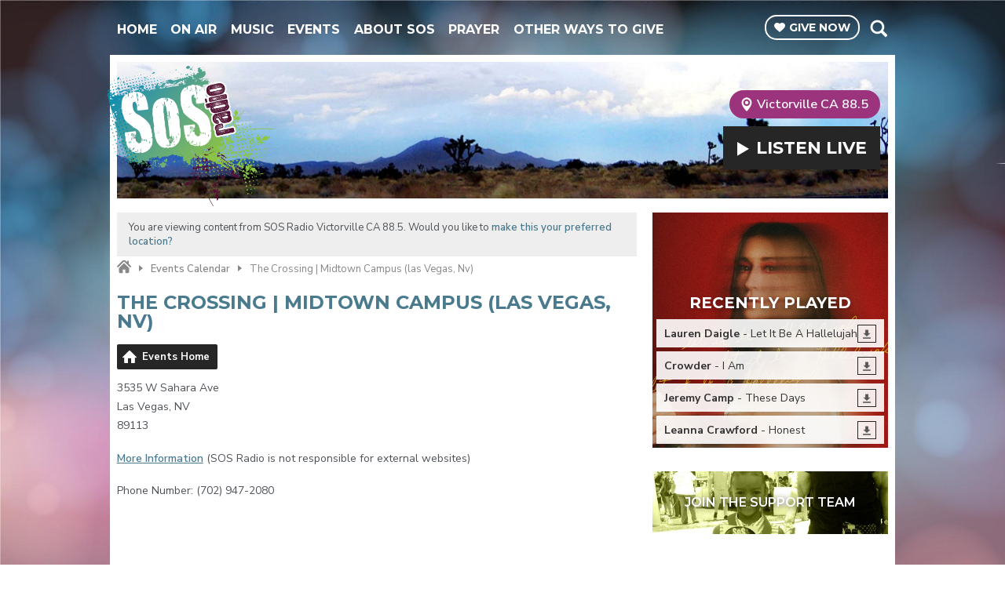

--- FILE ---
content_type: text/html; charset=UTF-8
request_url: https://411-59a59468d0ada.radiocms.com/victorville/calendar/venue/the-crossing-midtown-campus-las-vegas-nv-las-vegas/
body_size: 4935
content:
<!DOCTYPE HTML>
<html lang="en">
<head>
    <meta http-equiv="Content-Type" content="text/html; charset=utf-8">
<title>The Crossing | Midtown Campus (las Vegas, Nv) - Right Song. Right Time.</title>
<meta name="description" content="Christian radio right song right time">
<meta name="keywords" content="90.5 Las Vega, Las Vegas radio, 88.5 Victorville, 90.5 LV, 909 key west, Glad Tidings, 88.3 barstow, 90.7 Twn Falls, right song right time, Christian radio, ccm radio, christian chr, s.o.s radio, 90.7 hamilton, 91.1 missoula, christian radio missoula, Victorville church, las vegas churches, 1120 am Salt Lake City, Utah christian radio, 88.7 pocatello, idaho christian radio, california christian radio, sermons, scott herrold, jd smith, dan young, robert forbes, brad staley, chris staley scott herold, scot herrald, ccm, radio las vegas, vegas radio, sos network">
<meta name="robots" content="noodp, noydir, noindex">

<!-- Facebook -->
<meta property="og:url" content="https://www.sosradio.net/victorville/calendar/venue/the-crossing-midtown-campus-las-vegas-nv-las-vegas/">
<meta property="og:title" content="The Crossing | Midtown Campus (las Vegas, Nv)">
<meta property="og:image:url" content="https://mm.aiircdn.com/411/59d390b6b09ec.jpg">
<meta property="og:image:width" content="1000">
<meta property="og:image:height" content="1000">
<meta property="og:image:type" content="image/jpeg">
<meta property="og:description" content="">
<meta property="og:site_name" content="SOS Radio">
<meta property="og:type" content="article">
<meta property="fb:admins" content="76362926475">

<!-- X.com -->
<meta name="twitter:card" content="summary">
<meta name="twitter:title" content="The Crossing | Midtown Campus (las Vegas, Nv)">
<meta name="twitter:description" content="">
<meta name="twitter:site" content="@SOSRADIONETWORK">

<!-- iOS App ID -->
<meta name="apple-itunes-app" content="app-id=1293447240">

<!-- Icons -->
<link rel="icon" href="https://mm.aiircdn.com/411/59d390c52a95c.jpg">
<link rel="apple-touch-icon" href="https://mm.aiircdn.com/411/59d391560e5a1.jpg">


<!-- Common CSS -->
<link type="text/css" href="https://c.aiircdn.com/fe/css/dist/afe-f98a36ef05.min.css" rel="stylesheet" media="screen">

<!-- Common JS -->
<script src="https://code.jquery.com/jquery-1.12.2.min.js"></script>
<script src="https://c.aiircdn.com/fe/js/dist/runtime.5b7a401a6565a36fd210.js"></script>
<script src="https://c.aiircdn.com/fe/js/dist/vendor.f6700a934cd0ca45fcf8.js"></script>
<script src="https://c.aiircdn.com/fe/js/dist/afe.10a5ff067c9b70ffe138.js"></script>

<script>
gm.properties = {"site_id":"411","page_id":null,"page_path_no_tll":"\/calendar\/venue\/the-crossing-midtown-campus-las-vegas-nv-las-vegas\/","service_id":3449,"location_id":2,"location_slug":"victorville","content_location_slug":"victorville","content_location_id":2};
</script>

    <meta name="viewport" content="width=device-width, minimum-scale=1.0, initial-scale=1.0">
    <link rel="stylesheet" href="https://a.aiircdn.com/d/c/1791-jempew7rwxgirf.css" />
    <script src="//ajax.googleapis.com/ajax/libs/webfont/1/webfont.js"></script>
    <script src="https://a.aiircdn.com/d/j/1792-sfcg0c5hbojglp.js"></script>
</head>
<body data-controller="ads" class="is-location--victorville">

<!-- Global site tag (gtag.js) - Google Analytics -->
<script async src="https://www.googletagmanager.com/gtag/js?id=UA-108244514-1"></script>
<script>
  window.dataLayer = window.dataLayer || [];
  function gtag(){dataLayer.push(arguments);}
  gtag('js', new Date());

  gtag('config', 'UA-108244514-1');
</script>

<div class="c-nav-overspill  js-top-nav  js-slide-move">
</div>

<div class="c-site-overlay  js-site-overlay"></div>

<div class="c-site-wrapper  js-slide-move">

<div class="o-wrapper c-page-head-wrapper">

    <div class="dv-grid is-vertical-middle">
        <div class="dv-grid__item three-quarters m-one-half s-one-half">
            <div class="c-nav-primary-wrapper">
                <nav class="c-nav-primary js-nav-primary">

                    <h2 class="hide"><a href="/">Navigation</a></h2>

                    <button class="c-nav-toggle  js-toggle-navigation">
                        <div class="c-nav-icon">
                            <i class="c-nav-toggle__line"></i><i class="c-nav-toggle__line"></i><i class="c-nav-toggle__line"></i>
                        </div>
                        <span class="hide">Toggle</span>
                        <strong class="c-nav-toggle__title">Navigation</strong>
                    </button>

                    <ul class="global-nav-top"><li class="nav--home "><div><a href="/">
                    Home
                </a></div></li><li class="nav--on-air "><div><a href="/on-air/">
                    On Air
                </a></div><ul><li><a href="/on-air/sos-radio-mornings/">
                                SOS Radio Mornings
                            </a></li><li><a href="/on-air/schedule/">
                                Schedule
                            </a></li></ul></li><li class="nav--music "><div><a href="/played/">
                    Music
                </a></div><ul><li><a href="/played/">
                                Last Song Played
                            </a></li><li><a href="https://survey.troyresearch.net/panelist-registration/ksos">
                                SOS Music Collective
                            </a></li><li><a href="/calendar/">
                                Concerts
                            </a></li><li><a href="https://www.youtube.com/sosradioofficial">
                                SOS Radio YouTube
                            </a></li></ul></li><li class="nav--events "><div><a href="/calendar/">
                    Events
                </a></div><ul><li><a href="/victorville/calendar/">
                                Events &amp; Concerts
                            </a></li><li><a href="https://www.sosradio.net/calendar/add/">
                                Post An Event
                            </a></li><li><a href="/connect/station-tour/">
                                Station Tour Request
                            </a></li></ul></li><li class="nav--about-sos-radio "><div><a href="/about-sos-radio/">
                    About SOS
                </a></div><ul><li><a href="/about-sos-radio/">
                                About SOS Radio
                            </a></li><li><a href="/about-sos-radio/what-we-believe/">
                                What We Believe
                            </a></li><li><a href="/about-sos-radio/where-you-can-listen-to-sos-radio/">
                                Where You Can Listen To SOS 
                            </a></li><li><a href="/about-sos-radio/official-contest-rules/">
                                Official Contest Rules
                            </a></li><li><a href="/about-sos-radio/sos-radio-job-openings/">
                                SOS Radio Job Openings
                            </a></li><li><a href="/about-sos-radio/contact-sos-radio/">
                                Contact SOS Radio
                            </a></li></ul></li><li class="nav-- "><div><a href="/prayer/prayer-wall/">
                    Prayer
                </a></div></li><li class="nav--other-ways-to-give "><div><a href="https://www.sosradio.net/support/legacy-giving-program/">
                    Other Ways To Give
                </a></div></li></ul>

                </nav>
            </div>
        </div><!--
         --><div class="dv-grid__item one-quarter m-one-half s-one-half">
            <div class="c-page-head-wrapper__btns">
                <a href="https://sosradio.allyrafundraising.com/campaigns/11876-general-giving/contribute" class="c-give-btn"><i class="c-give-btn__icon"></i><span>Give <span class="s-hide">Now</span></span></a>

                <button type="button" class="c-search-toggle  js-search-toggle">Toggle Search Visibility</button>

                <div class="c-search__wrapper js-search">
                    <div class="c-search">
                        <h2 class="u-access">Search SOS Radio</h2>
                        <form class="  c-search__form" action="/searchresults/" method="get">
                            <div>
                                <label class="access">Search</label>
                                <input class="c-search__input js-search__input" type="text" name="q">
                            </div>
                            <button class="c-btn  c-btn--small c-btn--secondary-fill  c-search__submit" type="submit">Go</button>
                        </form>
                    </div>
                </div>

            </div>
        </div>
    </div>
</div>


<section class="o-wrapper c-page-main">
    <div class="o-content-block">
        <div class="c-card c-card--wide c-card--pages">
            <div class="dv-grid is-vertical-middle">
                <div class="dv-grid__item one-half">
                    <h1 class="c-logo">
                        <a href="/" class="c-logo__text">SOS Radio</a>
                    </h1>
                </div><!--
                 --><div class="dv-grid__item one-half">
                    <div class="c-card__right">
                        <div class="c-locations-wrapper js-location-holder">

                            <button type="button" class="c-locations js-location-button"><i class="c-locations__icon"></i><span>Victorville CA 88.5</span></button>
                            

                            <ul class="o-list c-locations__list js-location-list">
                                <li class="o-list__item c-locations__list-item"><a href="/bullheadcity/calendar/venue/the-crossing-midtown-campus-las-vegas-nv-las-vegas/" data-id="9" data-slug="bullheadcity" class="c-locations__link">Bullhead City AZ 90.5</a></li><li class="o-list__item c-locations__list-item"><a href="/hamilton/calendar/venue/the-crossing-midtown-campus-las-vegas-nv-las-vegas/" data-id="8" data-slug="hamilton" class="c-locations__link">Hamilton MT 90.7</a></li><li class="o-list__item c-locations__list-item"><a href="/idahofalls/calendar/venue/the-crossing-midtown-campus-las-vegas-nv-las-vegas/" data-id="5" data-slug="idahofalls" class="c-locations__link">Idaho Falls ID 91.7</a></li><li class="o-list__item c-locations__list-item"><a href="/lasvegas/calendar/venue/the-crossing-midtown-campus-las-vegas-nv-las-vegas/" data-id="1" data-slug="lasvegas" class="c-locations__link">Las Vegas NV 90.5</a></li><li class="o-list__item c-locations__list-item"><a href="/laughlin/calendar/venue/the-crossing-midtown-campus-las-vegas-nv-las-vegas/" data-id="10" data-slug="laughlin" class="c-locations__link">Laughlin NV 88.5</a></li><li class="o-list__item c-locations__list-item"><a href="/missoula/calendar/venue/the-crossing-midtown-campus-las-vegas-nv-las-vegas/" data-id="7" data-slug="missoula" class="c-locations__link">Missoula MT 91.1</a></li><li class="o-list__item c-locations__list-item"><a href="/saltlakecity/calendar/venue/the-crossing-midtown-campus-las-vegas-nv-las-vegas/" data-id="3" data-slug="saltlakecity" class="c-locations__link">Salt Lake City UT 1120</a></li><li class="o-list__item c-locations__list-item"><a href="/twinfalls/calendar/venue/the-crossing-midtown-campus-las-vegas-nv-las-vegas/" data-id="4" data-slug="twinfalls" class="c-locations__link">Twin Falls ID 90.7</a></li>
                            </ul>
                        </div>
                        <div>
                            <a href="/victorville/player/"
                                                    target="_blank"
                                                    data-popup-size=""
                                                    class="c-listen-live">
                                    <i class="c-listen-live__icon"></i>
                                    <span class="c-listen-live__text">Listen <span class="c-listen-live__hide">Live</span></span>
                                </a>                        </div>
                    </div>
                </div>
            </div>
        </div>
    </div>
    <div class="dv-grid">
        <div class="dv-grid__item dv-grid__item--flex-300">
            
            <div class="c-location-prompter js-location-prompter">
                You are viewing content from SOS Radio Victorville CA 88.5. Would you like to <a href="#" class="c-location-prompter__link js-set-location" data-id="2" data-slug="victorville">make this your preferred location?</a>
            </div>
            <div class="s-page">
                <ul class="c-breadcrumbs s-hide"><li class="home">
            <a href="/victorville/">Home</a>
        </li><li class="bc-events-calendar">
            <a href="/calendar/">Events Calendar</a>
        </li><li class="on bc-the-crossing-midtown-campus-las-vegas-nv">
            <em>The Crossing | Midtown Campus (las Vegas, Nv)</em>
        </li></ul>
                <h1 class="o-headline">The Crossing | Midtown Campus (las Vegas, Nv)</h1>
                <ul class="gm-actions">

    
        <li>
            <a href="/victorville/calendar/" class="icon icon-home">
                Events Home
            </a>
        </li>

    
    
    
</ul>

<p class="venue-descr">
    3535 W Sahara Ave
    <br>Las Vegas, NV
    <br>89113
</p>


    <p class="venue-descr">
        <a href="http://thecrossinglv.com/care" target="_blank">More Information</a>
        (SOS Radio is not responsible for external websites)
    </p>



    <p class="venue-tel">
        Phone Number: (702) 947-2080
    </p>



            </div>
        </div><!--
         --><div class="dv-grid__item dv-grid__item--fix-300">
            <div class="c-sidebar">
                <div class="dv-grid">
    <div class="dv-grid__item one-whole m-one-half s-one-whole">
        <div class="c-card c-card--square c-card--rp">
            <div class="c-recently-played">
                <h2 class="o-headline">Recently Played</h2>
                <ul class="c-recently-played__list">
        			<li class="c-recently-played__item">
                        <span class="c-recently-played__song"><strong>Lauren Daigle</strong> - Let It Be A Hallelujah</span>
                        <a href="https://music.apple.com/us/album/let-it-be-a-hallelujah/1827130544?i=1827130545&uo=4&at=1000lHsJ" class="c-recently-played__link"></a>
                    </li><li class="c-recently-played__item">
                        <span class="c-recently-played__song"><strong>Crowder</strong> - I Am</span>
                        <a href="https://itunes.apple.com/us/album/i-am/id866243225?i=866243288&uo=4&at=1000lHsJ" class="c-recently-played__link"></a>
                    </li><li class="c-recently-played__item">
                        <span class="c-recently-played__song"><strong>Jeremy Camp</strong> - These Days</span>
                        <a href="https://music.apple.com/us/album/these-days/1721448340?i=1721448617&uo=4&at=1000lHsJ" class="c-recently-played__link"></a>
                    </li><li class="c-recently-played__item">
                        <span class="c-recently-played__song"><strong>Leanna Crawford</strong> - Honest</span>
                        <a href="https://music.apple.com/us/album/honest/1743476654?i=1743477102&uo=4&at=1000lHsJ" class="c-recently-played__link"></a>
                    </li>
                </ul>
            </div>
            <div class="c-card__img-wrapper">
        		<img src="https://is1-ssl.mzstatic.com/image/thumb/Music211/v4/19/2d/36/192d3630-08c7-fd42-ff53-953c0ad30d65/829619304350.jpg/600x600bb.jpg" />
            </div>
        </div>
    </div><!--
--><div class="dv-grid__item one-whole m-one-half s-one-whole">
    </div>
</div>
<div class="c-cta-container">
    <a href="https://411-59a59468d0ada.radiocms.com/support/support-us" class="c-cta">
        <div class="c-cta__bg" style="background:url('https://mm.aiircdn.com/411/59e8ac451c501.jpg') 50%; background-size:cover;"></div>
        <span class="c-cta__title">Join The Support Team</span>
    </a>
    <a href="" class="c-cta">
        <div class="c-cta__bg" style="background:url('') 50%; background-size:cover;"></div> 
        <span class="c-cta__title"></span>
    </a>
    <a href="" class="c-cta">
        <div class="c-cta__bg" style="background:url('') 50%; background-size:cover;"></div>
        <span class="c-cta__title"></span>
    </a>
</div>

            </div>
        </div>
    </div>

    <div class="o-content-block">
    <div class="c-undercontent">
        <div class="dv-grid">
            <div class="dv-grid__item one-quarter sm-one-half s-one-whole">
                <div class="c-pod">
                    <span class="c-pod__title">About Us</span>
                <p>SOS is a non-profit, commercial-free ministry. We are supported by the generosity of those who listen and appreciate what they hear. </p>
                <a href="https://www.sosradio.net/support/support-us/" class="c-btn">Support Us</a>
                </div>
            </div><!--
--><div class="dv-grid__item one-quarter sm-one-half s-one-whole">
            <div class="c-pod">
                <span class="c-pod__title">Rate the Songs</span>
                <p>Join the SOS Radio Music Board today and be sure to share your feedback on all of the newest songs we play!</p>
                <a href="https://survey.troyresearch.net/panelist-registration/ksos" class="c-btn">Join</a>
            </div>
            </div><!--
--><div class="dv-grid__item one-quarter sm-one-half s-one-whole">
            <div class="c-pod">
                <span class="c-pod__title">Get the SOS Radio App</span>
                <div class="c-pod__apps">
                    <a href="https://play.google.com/store/apps/details?id=com.sosradio"><img src="https://mm.aiircdn.com/411/59e8b79ba9b90.png" /></a>
                    <a href="https://itunes.apple.com/us/app/sos-radio-app/id1293447240?mt=8"><img src="https://mm.aiircdn.com/411/59e8b6e2af056.png" /></a>
                </div>
            </div>
            </div><!--
--><div class="dv-grid__item one-quarter sm-one-half s-one-whole">
            <div class="c-pod">
                <span class="c-pod__title">Connect with SOS</span>
                <ul class="c-pod__sociallist o-list-inline">
                    <li class="o-list-inline__item">
                        <a href="https://www.facebook.com/sosradio" class="c-pod__sociallist__link c-pod__sociallist__fb"><span class="u-access">Facebook</span></a>
                    </li><!--
--><li class="o-list-inline__item">
                    <a href="https://twitter.com/SOSRADIONETWORK" class="c-pod__sociallist__link c-pod__sociallist__twit"><span class="u-access">Twitter</span></a>
                    </li><!--
--><li class="o-list-inline__item">
                    <a href="https://www.youtube.com/@SOSRadioOfficial" class="c-pod__sociallist__link c-pod__sociallist__youtube"><span class="u-access">Youtube</span></a>
                    </li><!--
--><li class="o-list-inline__item">
                    <a href="https://www.instagram.com/sosradionetwork" class="c-pod__sociallist__link c-pod__sociallist__inst"><span class="u-access">Instagram</span></a>
                    </li>
                </ul>
            </div>
            </div>
        </div>
    </div>
</div>

</section>

    <footer class="c-page-footer u-text-centered">
        <ul class="o-list-inline c-footer-list"><li class="o-list-inline__item"><a href="/victorville/public-file/" class="c-footer-list__item" >Public File</a></li><li class="o-list-inline__item"><a href="/victorville/public-file/" class="c-footer-list__item" >Public File Help</a></li></ul>
        <p>&copy; Copyright 2026, Faith Communications Corporation & <a href="http://www.aiir.com">Aiir</a>. All Rights Reserved</p>
    </footer>


</div>

<script>var themeSettings = {"site-background":"https:\/\/mm.aiircdn.com\/411\/59e750e1a3ca5.jpg","site_logo":"https:\/\/mm.aiircdn.com\/411\/59e87f6930d1f.png"};</script><a href="/_hp/" rel="nofollow" style="display: none" aria-hidden="true">On Air</a>
</body>
</html>

--- FILE ---
content_type: application/javascript
request_url: https://ads.aiir.net/pageads?s=411&path_no_tll=%2Fcalendar%2Fvenue%2Fthe-crossing-midtown-campus-las-vegas-nv-las-vegas%2F&pos%5B%5D=cs&service_id=3449&loc=2&callback=_jsonp_1768456333245
body_size: -46
content:
_jsonp_1768456333245({"src":"arm64"});